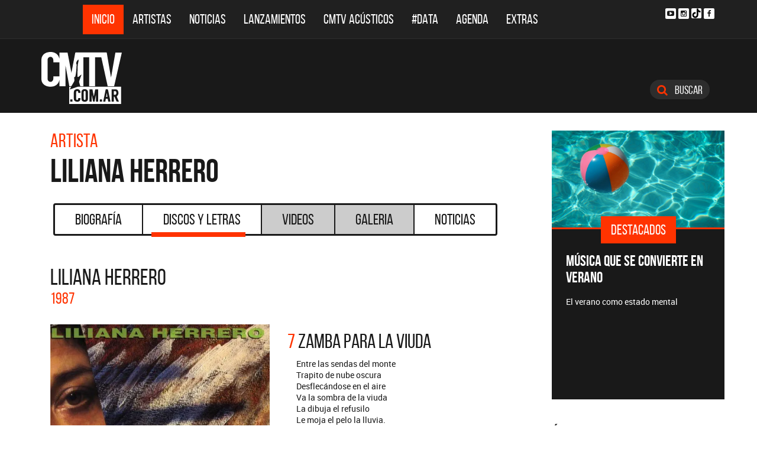

--- FILE ---
content_type: text/html; charset=ISO-8859-1
request_url: https://www.cmtv.com.ar/discos_letras/letra.php?bnid=1541&banda=Liliana_Herrero&DS_DS=6364&tmid=80631&tema=ZAMBA_PARA_LA_VIUDA
body_size: 68395
content:
<!DOCTYPE html>
<html lang="es">
<head>
  
<title>CMTV - Letra ZAMBA PARA LA VIUDA de Liliana Herrero</title>
<!--META DATA-->
<meta charset="ISO-8859-1">
<meta name="viewport" content="width=device-width, initial-scale=1, maximum-scale=5" />
<meta name="description" content='CMTV - Discografía actualizada de Liliana Herrero'>
<meta name="author" content="CMTV">
<meta name="web_author" content="CMTV">
<meta name="Robots" content="all">
<meta name="copyright" content="2015" />
<meta name="robots" content="index, follow, max-image-preview:large">
<meta name="revisit-after" content="20 days" />
<meta name="theme-color" content="#a1a1a1"/>
<meta property="fb:pages" content="466025356756539" />


<!-- Google tag (gtag.js) -->
<script async src="https://www.googletagmanager.com/gtag/js?id=G-NBX9V9F7E2"></script>
<script>
  window.dataLayer = window.dataLayer || [];
  function gtag(){dataLayer.push(arguments);}
  gtag('js', new Date());

  gtag('config', 'G-NBX9V9F7E2');
</script>
<!-- end google new -->


<!--OPEN GRAPH PROTOCOL-->
<meta property="og:title" content="CMTV - Letra ZAMBA PARA LA VIUDA de Liliana Herrero" />
<meta property="og:description" content='CMTV - Discografía actualizada de Liliana Herrero' />

<meta property="og:url" content="https://www.cmtv.com.ar/discos_letras/letra.php?bnid=1541&banda=Liliana_Herrero&DS_DS=6364&tmid=80631&tema=ZAMBA_PARA_LA_VIUDA" />
<meta property="og:locale" content="es_ES" />
<meta property="og:type" content="article" />
<meta property="og:site_name" content="CMTV" />
<meta property="og:image" content="https://www.cmtv.com.ar/tapas-cd/lilianaherrero.webp" />
<meta property="og:image:secure_url" content="https://www.cmtv.com.ar/tapas-cd/lilianaherrero.webp" />
<meta property="og:image:type" content="image/jpeg" />
<meta property="og:image:width" content="520" />
<meta property="og:image:height" content="445" />

<link rel="canonical" href="https://www.cmtv.com.ar/discos_letras/letra.php?bnid=1541&banda=Liliana_Herrero&DS_DS=6364&tmid=80631&tema=ZAMBA_PARA_LA_VIUDA" />




<!--FAVICON-->
<link rel="icon" type="image/png" href="/images/favicon.png">

<!-- CSS principal (crítico) -->
<link rel="stylesheet" href="/css/app.min.css?v=4.2">


<!-- Font Awesome (no crítico) -->
<link rel="preload" href="/bower_components/font-awesome/css/font-awesome.min.css?v=4" as="style"
      onload="this.onload=null;this.rel='stylesheet'">
<noscript><link rel="stylesheet" href="/bower_components/font-awesome/css/font-awesome.min.css?v=4"></noscript>

<!-- Preload fuentes (ok) -->
<link rel="preload" as="font" type="font/woff2" href="/fonts/bebasneue_regular-webfont.woff2" crossorigin>
<link rel="preload" as="font" type="font/woff2" href="/fonts/bebasneue_bold-webfont.woff2" crossorigin>

<link rel="preconnect" href="https://s.e-planning.net">
<link rel="preconnect" href="https://ads.e-planning.net">

<link rel="dns-prefetch" href="https://googleads.g.doubleclick.net">
<link rel="dns-prefetch" href="https://pagead2.googlesyndication.com">
</head>

<body>
<!-- E-planning_Ajax.php -->
<!-- discos_letras/letra.php -->	<!-- E-planning Ajax 24/03/2023 -->
	<script language="JavaScript" type="text/javascript">
	<!--
	var eplDoc = document, eplLL = false, eS1 = 'us.img.e-planning.net', eplArgs = { iIF:1,sV: schemeLocal() + "://ads.e-planning.net/" ,vV:"4",sI:"93c0",sec:"DiscosyLetras_Artistas",eIs:["DL1","DL4_letras300","DiscosyLetras_LetrasInferior"]};
	function eplCheckStart() {
		if (document.epl) {
			var e = document.epl;
			if (e.eplReady()) return true;
			e.eplInit(eplArgs);
			if (eplArgs.custom) {
				for (var s in eplArgs.custom) {
					e.setCustomAdShow(s, eplArgs.custom[s]);
				}
			}
			return e.eplReady();
		} else if (!eplLL) {
			var epl41Script = document.createElement('SCRIPT'); epl41Script.async = true;
			epl41Script.src = schemeLocal() + '://' + eS1 + '/layers/epl-41.js';
			document.head.appendChild(epl41Script);
			eplLL = true;
		}
		return false;
	}
	eplCheckStart();
	function eplSetAdM(eID,custF) {
		if (eplCheckStart()) {
			if (custF) { document.epl.setCustomAdShow(eID,eplArgs.custom[eID]); }
			document.epl.showSpace(eID);
		} else {
			setTimeout(eplSetAdM.bind(null, eID, custF), 250);
		}
	}
	function eplAD4M(eID,custF) {
		document.write('<div id="eplAdDiv'+eID+'"></div>');
		if (custF) {
		    if (!eplArgs.custom) { eplArgs.custom = {}; }
		    eplArgs.custom[eID] = custF;
		}
		eplSetAdM(eID, custF?true:false);
	}
	function schemeLocal() {
		protocol = document.location.protocol || window.top.location.protocol;
		if (protocol) {
			return protocol.indexOf('https') !== -1 ? 'https' : 'http';
		}
	}
	//-->
	</script>
	<!-- End E-planning Ajax 24/03/2023 -->
  <!--INICIO MENU DE NAVEGACIÃ"N-->
  <header class="navegacion ">
  <nav class="navbar navbar-default navegacion-principal">
    <div class="container">
      <div class="navbar-header">
        <button type="button" class="navbar-toggle collapsed" data-toggle="collapse" data-target="#bs-example-navbar-collapse-1" aria-expanded="false">
          <span class="sr-only">Toggle navigation</span>
          <span class="icon-bar"></span>
          <span class="icon-bar"></span>
          <span class="icon-bar"></span>
        </button>
	<a href="#" id="abrir-buscador-mobile" class="hidden-sm hidden-md hidden-lg fa fa-search btn-danger buscamobile"></a>
        <a class="navbar-brand hidden-xs hidden-sm" href="/" title="CMTV"><img src="/images/logo_cmtv.svg" height="35" width="55" alt="CMTV.com.ar"  style="margin-top: 10px;"/></a>
        <a class="navbar-mobile hidden-sm hidden-md hidden-lg" href="/" title="CMTV"><img src="/images/logo_cmtv.svg" height="55" width="55" alt="CMTV.com.ar"/><div id="topname" class="hidden">Liliana Herrero</div></a>
      </div>
      <div class="collapse navbar-collapse" id="bs-example-navbar-collapse-1">
        <ul class="nav navbar-nav">
           <li class="active"><a href="/" title="Inicio" class="link">Inicio</a></li>
          <li>
            <!--Desktop-->
            <a href="/biografia/" id="artistas-flotar" title="Artistas" class="link hidden-xs hidden-sm hidden-md">Artistas</a>
            <!--Mobile-->
            <a href="/biografia/" title="Artistas" class="link hidden-lg">Artistas</a>
          </li>
          <li>
            <!--Desktop-->
            <a href="/noticias/" id="noticias-flotar" title="Noticias" class="link hidden-xs hidden-sm hidden-md">Noticias</a>
            <!--Mobile-->
            <a href="/noticias/" title="Noticias" class="link hidden-lg">Noticias</a></li>
          <li><a href="/lanzamientos/" title="Lanzamientos" class="link">Lanzamientos</a></li>
          <li><a href="https://www.cmtv.com.ar/programacion/show.php?pid=9&programa=Acusticos" title="CMTV Acústicos" class="link">CMTV Acústicos</a></li>
                <li><a href="https://cmtv.com.ar/data/" title="#DATA" class="link">#DATA</a></li>
           <li><a href="/cartelera/" title="Agenda" class="link">Agenda</a></li>
          <li><a href="/programacion/" title="Programas" class="link">Extras</a></li>
        </ul>
        <div class="social visible-lg">
          <!-- <a href="http://www.facebook.com/cmelcanaldelamusicaoficial/"  target="_blank" title="Facebook" class="fa fa-facebook fa-background"></a> -->
          <a href="https://www.youtube.com/user/CMTVmusica/"  target="_blank" title="YouTube" class="fa fa-youtube-play fa-background"></a>
		  <a href="https://www.instagram.com/cmtvargentina/?hl=es"  target="_blank" title="Instagram" class="fa fa-instagram fa-background"></a>
          <a href="https://www.tiktok.com/@cmtv.com.ar"  target="_blank" title="Tik Tok" class="fa fa-tiktok fa-background icon-tiktok-negro"></a>
		  <a href="https://www.facebook.com/cmtvargentina/"  target="_blank" title="Facebook" class="fa fa-facebook fa-background"></a>
        </div>

        <div id="nueredes" class="text-center visible-xs" >
          Nuestras Redes: &nbsp;&nbsp; 
          <a href="https://www.facebook.com/cmtvargentina/"  target="_blank" class="btn btn-info btn-circle "><i class="fa fa-facebook"></i></a>
          <!--a href="https://twitter.com/cmtvargentina/"  target="_blank" class="btn btn-info btn-circle "><i class="fa fa-twitter"></i></a></a> -->
          <a href="https://www.youtube.com/user/CMTVmusica/"  target="_blank" class="btn btn-info btn-circle "><i class="fa fa-youtube-play"></i></a>
          <!--<a href="a" class="btn btn-info btn-circle "><i class="fa fa-2x fa-google-plus fa-background"></i></a> -->
          <a href="https://www.instagram.com/cmtvargentina/?hl=es"  target="_blank" class="btn btn-info btn-circle "><i class="fa fa-instagram fa-background"></i></a>
<a href="https://www.youtube.com/user/CMTVmusica/"  target="_blank" class="btn btn-info btn-circle "><i class="fa icon-tiktok-blanco" style="margin-right: 0px;"></i></a>


        </div>

      </div>
    </div>
    <div class="desvanecimiento" id="desvanecimiento-01"></div>
    <div class="desvanecimiento" id="desvanecimiento-02"></div>
   <!--INICIO CUADRO FLOTANTE-->
    <!--ARTISTAS-->
    <div class="flotante-artistas">
    </div>

    <div class="flotante">
    <!--NOTICIAS-->
    <div class="container flotante-noticias">

    </div>
  </div>
  <!--FIN CUADRO FLOTANTE-->
  </nav>

  
    <!--LOGO + PUBLICIDAD-->
    <div class="navegacion-marca">
      <div class="container">
        <div class="row">
          <!--LOGO-->
          <div class="col-lg-2" style="margin-top: 10px;">
            <a href="/" title="CMTV.com.ar"><img src="/images/logo_cmtv.svg" alt="CMTV.com.ar" width="136" height="88" class="logo img-responsive" /></a>
          </div>
          <!--PUBLICIDAD-->
          <div class="col-lg-8">
            <!--ESPACIO PUBLICIDAD-->
            <div class="publicidad">
<!-- e-planning CMTV _ DiscosyLetras_Artistas _ DL1 -->
<script type='text/javascript'>eplAD4M('DL1');</script>
<!-- End banner new -->
</div>
          </div>
          <div class="col-lg-2">
            <a id="abrir-buscador" class="btn btn-search hidden-xs" title="Abrir Buscador"><i class="fa fa-search"></i>
 Buscar</a>
          </div>
        </div>
      </div>
    </div>
    <!--BARRA DE BUSQUEDA-->
    <div class="navegacion-buscador" style="display:none">
      <div class="container">
        <div class="row">
          <div class="col-lg-12">
            <div class="contenedor">
              <div class="col-xs-2 col-sm-1 col-md-1 col-lg-1">
              	<div class="icono">
                    <img src="/images/icono_buscador.svg" alt="Buscador" width="21" height="21"/>
             	</div>
              </div>
              <div class="col-xs-4 col-sm-8 col-md-8 col-lg-9">
              	<div class="campo">
                    <input id="flotar-busqueda" type="text" placeholder="Busca tu artista favorito...">
              	</div>
              </div>
              <div class="col-xs-6 col-sm-3 col-md-3 col-lg-2">
              	<div class="busqueda">
                    <a class="btn btn-default" title="Buscar">Buscar</a>
              	</div>
              	<div class="cerrar" style='padding-right: 0px;'>
                    <a id="cerrar-buscador" href="#" title="Cerrar"><img src="/images/icono_cerrar.svg" alt="Cerrar" width="15" height="15"/></a>
              	</div>
              </div>
            </div>
          </div>
        </div>
      </div>
      <!--RESULTADOS DE BUSQUEDA-->
      <div class="flotante-busqueda" style='z-index:39;'>

      </div>
    </div>
  </header>
  <!--FIN MENU DE NAVEGACIÃ"N-->
 
  <!--INICIO POP-UP-->
  <div class="popup hidden-xs">
    <i class="fa fa-times fa-2x cerrar-popup"></i>
    <h6>Te gustan<br> nuestras noticias?</h6>
    <p>Suscribite a CMTV en las redes sociales<br> y mantenete informado!</p>
    <div class="fb-contenedor">
      <div class="fb-follow" data-href="https://www.facebook.com/cmelcanaldelamusicaoficial/" data-layout="button_count" data-show-faces="true"></div>
    </div>
    <div class="tw-contenedor">
      <a class="twitter-follow-button"
  href="https://twitter.com/cmtvargentina">
Follow @TwitterDev</a>
    </div>
    <div class="yt-contenedor">
      <div class="g-ytsubscribe" data-channel="CMTVmusica" data-layout="default" data-count="default"></div>
    </div>
  </div>
  <!--FIN POP-UP-->


<!--INICIO CUERPO-->
  <div class="container artista">
  <div class="row">
    <!--CONTENIDO PRINCIPAL-->
    <main class="col-md-9 discos">
 
      <!-- locate banner 1-->
     <div id="bn-cel-1" class='hidden-md hidden-lg' style="margin-left:-5px;text-align: center"></div>
      <br class='hidden-md hidden-lg'>
      <!-- end locate banner 1-->

      <!--INICIO TITULO Y MENU-->
      <header class="row">
        <div class="col-lg-12">
          <div class="col-md-8">
          <h3 class="tituloartista">Artista</h3>
          <h1 id="share_title" class="tituloartista">Liliana Herrero</h1>
          </div>
          <div class="col-md-4 social" style='display:none'>
            <i class="fa fa-share-alt"></i>
            <span class="hidden-md">Compartir</span>
            <a id="share-facebook" href="#" title="Compartir en Facebook">
              <i class="fa fa-facebook"></i>
              <span id="facebook-count" class="share_count">0</span>
            </a>
            <a id="share-twitter" href="#" title="Compartir en Twitter">
              <i class="fa fa-twitter"></i>
              <span id="twitter-count" class="share_count">0</span>
            </a>
          </div>
        </div>
        
	<!-- Botonera  desktop 3-->
<div class="hidden-xs">
  <div class="col-md-12">
    <!--TABS-->
    <div class="btn-group menu" role="group" aria-label="...">
      <!--TAB SELECCIONADA-->
      <!--USAR CLASE "DESACTIVADO" PARA DESHABILITAR VISUALMENTE-->
      <a href="../biografia/show.php?bnid=1541&banda=Liliana_Herrero" class="btn  DESACTIVADO" title="Biografía" id="aa_Biografia">Biografía<span></span></a>
      <a href="../discos_letras/show.php?bnid=1541&banda=Liliana_Herrero" class="btn DESACTIVADO" title="Discos y Letras" id="aa_Discos">Discos y Letras<span></span></a>
      <a href="../videos/show.php?bnid=1541&banda=Liliana_Herrero" class="btn DESACTIVADO" title="Videos" id="aa_Videos">Videos<span></span></a>
      <a href="../galeria/show.php?bnid=1541&banda=Liliana_Herrero" class="btn DESACTIVADO" title="Especiales" id="aa_Galeria">Galeria<span></span></a>
      <a href="../noticias/show.php?bnid=1541&banda=Liliana_Herrero" class="btn DESACTIVADO" title="Noticias" id="aa_Noticias">Noticias<span></span></a>
    </div>
  </div>
</div><!-- end desktop-->

<!-- Start nav cel new -->
<div class="celular hidden-md hidden-lg hidden-sm">
  <nav class="navbar navbar-default" role="navigation" style="z-index: 33;">
    <div class="navbar-header" style="    background-color: #f9f9f9;">
      <button type="button" class="navbar-toggle" data-toggle="collapse" data-target="#second-cel-nav">
        <span class="sr-only">Toggle navigation</span>
        <span class="icon-bar"></span>
        <span class="icon-bar"></span>
        <span class="icon-bar"></span>
      </button>
      <a class="second-cel-nav" href="#">Discos</a>
    </div>
    <div class="collapse navbar-collapse" id="second-cel-nav">
      <ul class="nav navbar-nav">
        <li><a href="../biografia/show.php?bnid=1541&banda=Liliana_Herrero" class="DESACTIVADO" id="ba_Biografia">Biografia</a></li>
        <li><a href="../discos_letras/show.php?bnid=1541&banda=Liliana_Herrero" class="DESACTIVADO" id="ba_Discos">Discos y Letras</a></li>
        <li><a href="../videos/show.php?bnid=1541&banda=Liliana_Herrero" class="DESACTIVADO" id="ba_Videos">Videos</a></li>
        <li><a href="../galeria/show.php?bnid=1541&banda=Liliana_Herrero" class="DESACTIVADO" id="ba_Galeria">Galeria</a></li>
        <li><a href="../noticias/show.php?bnid=1541&banda=Liliana_Herrero" class="DESACTIVADO" id="ba_Noticias">Noticias</a></li>
      </ul>
    </div>
  </nav>
</div>
<!-- End nav cel new -->


      </header>
      <!--FIN TITULO Y MENU-->
      <!--empiezan los interiores !!!!-->




      <!--INICIO DISCOS Y LETRAS-->
      <article class="col-lg-12">
        <div class="row">
          <div class="col-md-12">
            <header>
              <h2>LILIANA HERRERO</h2>
              <h6>1987</h6>
            </header>
          </div>
        </div>
        <div class="row">
          <div class="col-sm-6 col-md-6">
            <figure>
              <img src="https://www.cmtv.com.ar/tapas-cd/lilianaherrero.webp" alt="Liliana Herrero - LILIANA HERRERO" width="371" height="371" class="img-responsive"/>
              <!--LISTA TEMAS-->
              <ul class="temas">
                <li  ><a href="/discos_letras/letra.php?bnid=1541&banda=Liliana_Herrero&DS_DS=6364&tmid=80625&tema=DEBAJO_DEL_SAUCE_SOLO" title="DEBAJO DEL SAUCE SOLO"><span class="numero">01.</span>
                <span class="nombre">DEBAJO DEL SAUCE SOLO</span></a></li>
                <li class="sinletra"><span class="numero">02.</span> <span class="nombre">VIDALITA RIOJANA: DUEÑO NO TENGO</span></li>
                <li class="sinletra"><span class="numero">03.</span> <span class="nombre">LA MEDIA LUNA</span></li>
                <li class="sinletra"><span class="numero">04.</span> <span class="nombre">SOLO CANTO ESTA COPLA</span></li>
                <li  ><a href="/discos_letras/letra.php?bnid=1541&banda=Liliana_Herrero&DS_DS=6364&tmid=80629&tema=MI_PUEBLO_CHICO" title="MI PUEBLO CHICO"><span class="numero">05.</span>
                <span class="nombre">MI PUEBLO CHICO</span></a></li>
                <li  ><a href="/discos_letras/letra.php?bnid=1541&banda=Liliana_Herrero&DS_DS=6364&tmid=80630&tema=PARA_EL_CACHILO_DORMIDO" title="PARA EL CACHILO DORMIDO"><span class="numero">06.</span>
                <span class="nombre">PARA EL CACHILO DORMIDO</span></a></li>
                <li  class='seleccionado' ><a href="/discos_letras/letra.php?bnid=1541&banda=Liliana_Herrero&DS_DS=6364&tmid=80631&tema=ZAMBA_PARA_LA_VIUDA" title="ZAMBA PARA LA VIUDA"><span class="numero">07.</span>
                <span class="nombre">ZAMBA PARA LA VIUDA</span></a></li>
                <li  ><a href="/discos_letras/letra.php?bnid=1541&banda=Liliana_Herrero&DS_DS=6364&tmid=80632&tema=DONA_UBENZA" title="DOÑA UBENZA"><span class="numero">08.</span>
                <span class="nombre">DOÑA UBENZA</span></a></li>
                <li class="sinletra"><span class="numero">09.</span> <span class="nombre">SOLO LUZ</span></li>
                <li  ><a href="/discos_letras/letra.php?bnid=1541&banda=Liliana_Herrero&DS_DS=6364&tmid=80634&tema=CANTO_AL_RIO_URUGUAY" title="CANTO AL RIO URUGUAY"><span class="numero">10.</span>
                <span class="nombre">CANTO AL RIO URUGUAY</span></a></li>
            </ul>
            </figure>
          </div>
          <div class="col-sm-6 col-md-6">
            <header>
              <h4 class="letra"><span>7</span> ZAMBA PARA LA VIUDA</h4>
            </header>
            
            <p>
	    Entre las sendas del monte <br>Trapito de nube oscura <br>Desflecándose en el aire <br>Va la sombra de la viuda <br>La dibuja el refusilo <br>Le moja el pelo la lluvia. <br><br>Por su domador se apena <br>El de la voz corajuda <br>El que habiloso llenaba <br>De escozores su cintura <br>Pena por el rubio Soria <br>Difunto y sin sepultura. <br><br>Noche de las condenadas <br>Noche parda de las brujas <br>Desflecándose en el aire <br>Trapito de nube oscura <br>Anda en el monte llorando <br>Lágrimas de ánima y viuda. <br><br>Cuando la oración enciende <br>Los ojos a las lechuzas <br>Y el horco-molle se apaga <br>Al fondo se la laguna <br>Los gauchos ven en las sombras <br>Al fantasma de la viuda. <br><br>Tiemblan caballo y jinete <br>Cuando se enanca la viuda <br>Es pedigüeña de amores <br>Y si el hombre se le asusta <br>Le clava en medio del pecho <br>Mismo que garras las uñas.            </p>
          </div>
        </div>
      </article>



     <!--INICIO OTRS DISCOS-->
      <section class="otros">
        <div class="row">
        <div class="col-md-12">
          <div class="row">
           <a href="/discos_letras/show.php?bnid=1541&banda=Liliana_Herrero&DS_DS=22493&disco=MOJONES_(SIGNOS_Y_MEMORIAS_DE_LA_PATRIA)" title="MOJONES (SIGNOS Y MEMORIAS DE LA PATRIA)"><div class="col-xs-6 col-md-4">
                            <img
                class="img-fluid"
                src="https://www.cmtv.com.ar/tapas-cd/0480188001683036620.webp"
                srcset="
                  https://www.cmtv.com.ar/tapas_cd_227x227/0480188001683036620.webp 227w,
                  https://www.cmtv.com.ar/tapas-cd/0480188001683036620.webp 500w
                "
                sizes="(max-width: 768px) 50vw, 400px"
                alt="Liliana Herrero - MOJONES (SIGNOS Y MEMORIAS DE LA PATRIA)"
                width="227"
                height="227"
                loading="lazy"
                decoding="async"
              />



              <h3><span title="MOJONES (SIGNOS Y MEMORIAS DE LA PATRIA)">MOJONES (SIGNOS Y MEMORI...</span></h3>
              <h6>2023</h6>
            </div></a>
           <a href="/discos_letras/show.php?bnid=1541&banda=Liliana_Herrero&DS_DS=22128&disco=MARCANDO_EL_COMPAS:_TU_NOMBRE_Y_EL_MIO_-_SINGLE" title="MARCANDO EL COMPÁS: TU NOMBRE Y EL MÍO - SINGLE"><div class="col-xs-6 col-md-4">
                            <img
                class="img-fluid"
                src="https://www.cmtv.com.ar/tapas-cd/0531407001679498544.webp"
                srcset="
                  https://www.cmtv.com.ar/tapas_cd_227x227/0531407001679498544.webp 227w,
                  https://www.cmtv.com.ar/tapas-cd/0531407001679498544.webp 500w
                "
                sizes="(max-width: 768px) 50vw, 400px"
                alt="Liliana Herrero - MARCANDO EL COMPÁS: TU NOMBRE Y EL MÍO - SINGLE"
                width="227"
                height="227"
                loading="lazy"
                decoding="async"
              />



              <h3><span title="MARCANDO EL COMPÁS: TU NOMBRE Y EL MÍO - SINGLE">MARCANDO EL COMPÁS: TU N...</span></h3>
              <h6>2022</h6>
            </div></a>
           <a href="/discos_letras/show.php?bnid=1541&banda=Liliana_Herrero&DS_DS=17285&disco=CANCION_SOBRE_CANCION" title="CANCIÓN SOBRE CANCIÓN"><div class="col-xs-6 col-md-4">
                            <img
                class="img-fluid"
                src="https://www.cmtv.com.ar/tapas-cd/0235248001624401950.webp"
                srcset="
                  https://www.cmtv.com.ar/tapas_cd_227x227/0235248001624401950.webp 227w,
                  https://www.cmtv.com.ar/tapas-cd/0235248001624401950.webp 500w
                "
                sizes="(max-width: 768px) 50vw, 400px"
                alt="Liliana Herrero - CANCIÓN SOBRE CANCIÓN"
                width="227"
                height="227"
                loading="lazy"
                decoding="async"
              />



              <h3>CANCIÓN SOBRE CANCIÓN</h3>
              <h6>2019</h6>
            </div></a>
           <a href="/discos_letras/show.php?bnid=1541&banda=Liliana_Herrero&DS_DS=11052&disco=IMPOSIBLE_+_TRES_TANGOS_ERRANTES" title="IMPOSIBLE + TRES TANGOS ERRANTES"><div class="col-xs-6 col-md-4">
                            <img
                class="img-fluid"
                src="https://www.cmtv.com.ar/tapas-cd/lilianaherreroimposible.webp"
                srcset="
                  https://www.cmtv.com.ar/tapas_cd_227x227/lilianaherreroimposible.webp 227w,
                  https://www.cmtv.com.ar/tapas-cd/lilianaherreroimposible.webp 500w
                "
                sizes="(max-width: 768px) 50vw, 400px"
                alt="Liliana Herrero - IMPOSIBLE + TRES TANGOS ERRANTES"
                width="227"
                height="227"
                loading="lazy"
                decoding="async"
              />



              <h3><span title="IMPOSIBLE + TRES TANGOS ERRANTES">IMPOSIBLE + TRES TANGOS ...</span></h3>
              <h6>2016</h6>
            </div></a>
           <a href="/discos_letras/show.php?bnid=1541&banda=Liliana_Herrero&DS_DS=8146&disco=ESTE_TIEMPO" title="ESTE TIEMPO"><div class="col-xs-6 col-md-4">
                            <img
                class="img-fluid"
                src="https://www.cmtv.com.ar/tapas-cd/lilianaherreroestetiempo.webp"
                srcset="
                  https://www.cmtv.com.ar/tapas_cd_227x227/lilianaherreroestetiempo.webp 227w,
                  https://www.cmtv.com.ar/tapas-cd/lilianaherreroestetiempo.webp 500w
                "
                sizes="(max-width: 768px) 50vw, 400px"
                alt="Liliana Herrero - ESTE TIEMPO"
                width="227"
                height="227"
                loading="lazy"
                decoding="async"
              />



              <h3>ESTE TIEMPO</h3>
              <h6>2011</h6>
            </div></a>
           <a href="/discos_letras/show.php?bnid=1541&banda=Liliana_Herrero&DS_DS=9338&disco=EL_HILO_DE_UNA_VOZ_(DVD)" title="EL HILO DE UNA VOZ (DVD)"><div class="col-xs-6 col-md-4">
                            <img
                class="img-fluid"
                src="https://www.cmtv.com.ar/tapas-cd/lilianaherreroelhilo.webp"
                srcset="
                  https://www.cmtv.com.ar/tapas_cd_227x227/lilianaherreroelhilo.webp 227w,
                  https://www.cmtv.com.ar/tapas-cd/lilianaherreroelhilo.webp 500w
                "
                sizes="(max-width: 768px) 50vw, 400px"
                alt="Liliana Herrero - EL HILO DE UNA VOZ (DVD)"
                width="227"
                height="227"
                loading="lazy"
                decoding="async"
              />



              <h3>EL HILO DE UNA VOZ (DVD)</h3>
              <h6>2010</h6>
            </div></a>
           <a href="/discos_letras/show.php?bnid=1541&banda=Liliana_Herrero&DS_DS=6374&disco=IGUAL_A_MI_CORAZON" title="IGUAL A MI CORAZON"><div class="col-xs-6 col-md-4">
                            <img
                class="img-fluid"
                src="https://www.cmtv.com.ar/tapas-cd/lilianaigual.webp"
                srcset="
                  https://www.cmtv.com.ar/tapas_cd_227x227/lilianaigual.webp 227w,
                  https://www.cmtv.com.ar/tapas-cd/lilianaigual.webp 500w
                "
                sizes="(max-width: 768px) 50vw, 400px"
                alt="Liliana Herrero - IGUAL A MI CORAZON"
                width="227"
                height="227"
                loading="lazy"
                decoding="async"
              />



              <h3>IGUAL A MI CORAZON</h3>
              <h6>2008</h6>
            </div></a>
           <a href="/discos_letras/show.php?bnid=1541&banda=Liliana_Herrero&DS_DS=6375&disco=LITORAL_-_CD_PARANA" title="LITORAL - CD PARANA"><div class="col-xs-6 col-md-4">
                            <img
                class="img-fluid"
                src="https://www.cmtv.com.ar/tapas-cd/lilianalitoral.webp"
                srcset="
                  https://www.cmtv.com.ar/tapas_cd_227x227/lilianalitoral.webp 227w,
                  https://www.cmtv.com.ar/tapas-cd/lilianalitoral.webp 500w
                "
                sizes="(max-width: 768px) 50vw, 400px"
                alt="Liliana Herrero - LITORAL - CD PARANA"
                width="227"
                height="227"
                loading="lazy"
                decoding="async"
              />



              <h3>LITORAL - CD PARANA</h3>
              <h6>2005</h6>
            </div></a>
           <a href="/discos_letras/show.php?bnid=1541&banda=Liliana_Herrero&DS_DS=6373&disco=LITORAL_-_CD_URUGUAY" title="LITORAL - CD URUGUAY"><div class="col-xs-6 col-md-4">
                            <img
                class="img-fluid"
                src="https://www.cmtv.com.ar/tapas-cd/lilianalitoral.webp"
                srcset="
                  https://www.cmtv.com.ar/tapas_cd_227x227/lilianalitoral.webp 227w,
                  https://www.cmtv.com.ar/tapas-cd/lilianalitoral.webp 500w
                "
                sizes="(max-width: 768px) 50vw, 400px"
                alt="Liliana Herrero - LITORAL - CD URUGUAY"
                width="227"
                height="227"
                loading="lazy"
                decoding="async"
              />



              <h3>LITORAL - CD URUGUAY</h3>
              <h6>2005</h6>
            </div></a>
           <a href="/discos_letras/show.php?bnid=1541&banda=Liliana_Herrero&DS_DS=6372&disco=FALU_-_DAVALOS" title="FALU - DAVALOS"><div class="col-xs-6 col-md-4">
                            <img
                class="img-fluid"
                src="https://www.cmtv.com.ar/tapas-cd/lilianafalu.webp"
                srcset="
                  https://www.cmtv.com.ar/tapas_cd_227x227/lilianafalu.webp 227w,
                  https://www.cmtv.com.ar/tapas-cd/lilianafalu.webp 500w
                "
                sizes="(max-width: 768px) 50vw, 400px"
                alt="Liliana Herrero - FALU - DAVALOS"
                width="227"
                height="227"
                loading="lazy"
                decoding="async"
              />



              <h3>FALU - DAVALOS</h3>
              <h6>2004</h6>
            </div></a>
           <a href="/discos_letras/show.php?bnid=1541&banda=Liliana_Herrero&DS_DS=6371&disco=CONFESION_DEL_VIENTO" title="CONFESION DEL VIENTO"><div class="col-xs-6 col-md-4">
                            <img
                class="img-fluid"
                src="https://www.cmtv.com.ar/tapas-cd/lilianaconfesion.webp"
                srcset="
                  https://www.cmtv.com.ar/tapas_cd_227x227/lilianaconfesion.webp 227w,
                  https://www.cmtv.com.ar/tapas-cd/lilianaconfesion.webp 500w
                "
                sizes="(max-width: 768px) 50vw, 400px"
                alt="Liliana Herrero - CONFESION DEL VIENTO"
                width="227"
                height="227"
                loading="lazy"
                decoding="async"
              />



              <h3>CONFESION DEL VIENTO</h3>
              <h6>2003</h6>
            </div></a>
           <a href="/discos_letras/show.php?bnid=1541&banda=Liliana_Herrero&DS_DS=6370&disco=LEGUIZAMON_-_CASTILLA" title="LEGUIZAMON - CASTILLA"><div class="col-xs-6 col-md-4">
                            <img
                class="img-fluid"
                src="https://www.cmtv.com.ar/tapas-cd/lilianaleguizamon.webp"
                srcset="
                  https://www.cmtv.com.ar/tapas_cd_227x227/lilianaleguizamon.webp 227w,
                  https://www.cmtv.com.ar/tapas-cd/lilianaleguizamon.webp 500w
                "
                sizes="(max-width: 768px) 50vw, 400px"
                alt="Liliana Herrero - LEGUIZAMON - CASTILLA"
                width="227"
                height="227"
                loading="lazy"
                decoding="async"
              />



              <h3>LEGUIZAMON - CASTILLA</h3>
              <h6>2000</h6>
            </div></a>
           <a href="/discos_letras/show.php?bnid=1541&banda=Liliana_Herrero&DS_DS=6369&disco=RECUERDOS_DE_PROVINCIA" title="RECUERDOS DE PROVINCIA"><div class="col-xs-6 col-md-4">
                            <img
                class="img-fluid"
                src="https://www.cmtv.com.ar/tapas-cd/lilianarecuerdos.webp"
                srcset="
                  https://www.cmtv.com.ar/tapas_cd_227x227/lilianarecuerdos.webp 227w,
                  https://www.cmtv.com.ar/tapas-cd/lilianarecuerdos.webp 500w
                "
                sizes="(max-width: 768px) 50vw, 400px"
                alt="Liliana Herrero - RECUERDOS DE PROVINCIA"
                width="227"
                height="227"
                loading="lazy"
                decoding="async"
              />



              <h3>RECUERDOS DE PROVINCIA</h3>
              <h6>1999</h6>
            </div></a>
           <a href="/discos_letras/show.php?bnid=1541&banda=Liliana_Herrero&DS_DS=6368&disco=EL_TIEMPO_QUIZAS..." title="EL TIEMPO QUIZAS..."><div class="col-xs-6 col-md-4">
                            <img
                class="img-fluid"
                src="https://www.cmtv.com.ar/tapas-cd/lilianatiempo.webp"
                srcset="
                  https://www.cmtv.com.ar/tapas_cd_227x227/lilianatiempo.webp 227w,
                  https://www.cmtv.com.ar/tapas-cd/lilianatiempo.webp 500w
                "
                sizes="(max-width: 768px) 50vw, 400px"
                alt="Liliana Herrero - EL TIEMPO QUIZAS..."
                width="227"
                height="227"
                loading="lazy"
                decoding="async"
              />



              <h3>EL TIEMPO QUIZAS...</h3>
              <h6>1998</h6>
            </div></a>
           <a href="/discos_letras/show.php?bnid=1541&banda=Liliana_Herrero&DS_DS=6367&disco=EL_DIABLO_ME_ANDA_BUSCANDO" title="EL DIABLO ME ANDA BUSCANDO"><div class="col-xs-6 col-md-4">
                            <img
                class="img-fluid"
                src="https://www.cmtv.com.ar/tapas-cd/lilianadiablo.webp"
                srcset="
                  https://www.cmtv.com.ar/tapas_cd_227x227/lilianadiablo.webp 227w,
                  https://www.cmtv.com.ar/tapas-cd/lilianadiablo.webp 500w
                "
                sizes="(max-width: 768px) 50vw, 400px"
                alt="Liliana Herrero - EL DIABLO ME ANDA BUSCANDO"
                width="227"
                height="227"
                loading="lazy"
                decoding="async"
              />



              <h3>EL DIABLO ME ANDA BUSCANDO</h3>
              <h6>1997</h6>
            </div></a>
           <a href="/discos_letras/show.php?bnid=1541&banda=Liliana_Herrero&DS_DS=6366&disco=ISLA_DEL_TESORO" title="ISLA DEL TESORO"><div class="col-xs-6 col-md-4">
                            <img
                class="img-fluid"
                src="https://www.cmtv.com.ar/tapas-cd/lilianaisla.webp"
                srcset="
                  https://www.cmtv.com.ar/tapas_cd_227x227/lilianaisla.webp 227w,
                  https://www.cmtv.com.ar/tapas-cd/lilianaisla.webp 500w
                "
                sizes="(max-width: 768px) 50vw, 400px"
                alt="Liliana Herrero - ISLA DEL TESORO"
                width="227"
                height="227"
                loading="lazy"
                decoding="async"
              />



              <h3>ISLA DEL TESORO</h3>
              <h6>1994</h6>
            </div></a>
           <a href="/discos_letras/show.php?bnid=1541&banda=Liliana_Herrero&DS_DS=6365&disco=ESA_FULANITA" title="ESA FULANITA"><div class="col-xs-6 col-md-4">
                            <img
                class="img-fluid"
                src="https://www.cmtv.com.ar/tapas-cd/lilianafulanita.webp"
                srcset="
                  https://www.cmtv.com.ar/tapas_cd_227x227/lilianafulanita.webp 227w,
                  https://www.cmtv.com.ar/tapas-cd/lilianafulanita.webp 500w
                "
                sizes="(max-width: 768px) 50vw, 400px"
                alt="Liliana Herrero - ESA FULANITA"
                width="227"
                height="227"
                loading="lazy"
                decoding="async"
              />



              <h3>ESA FULANITA</h3>
              <h6>1989</h6>
            </div></a>
           <a href="/discos_letras/show.php?bnid=1541&banda=Liliana_Herrero&DS_DS=6364&disco=LILIANA_HERRERO" title="LILIANA HERRERO"><div class="col-xs-6 col-md-4">
                            <img
                class="img-fluid"
                src="https://www.cmtv.com.ar/tapas-cd/lilianaherrero.webp"
                srcset="
                  https://www.cmtv.com.ar/tapas_cd_227x227/lilianaherrero.webp 227w,
                  https://www.cmtv.com.ar/tapas-cd/lilianaherrero.webp 500w
                "
                sizes="(max-width: 768px) 50vw, 400px"
                alt="Liliana Herrero - LILIANA HERRERO"
                width="227"
                height="227"
                loading="lazy"
                decoding="async"
              />



              <h3>LILIANA HERRERO</h3>
              <h6>1987</h6>
            </div></a>
         </div>
        </div>
        </div>
      </section>
      <!--FIN OTROS DISCOS-->

<style>
.side .publicidad {
height: auto !important;
}


/* Extra small devices (phones, 600px and down) */
@media only screen and (max-width: 600px) {
.otros h3{
  font-size: 7vw !important;
  min-height: 64px !important;

}
.otros h6{
  font-size: 29px !important;
}

}


</style>

      <!--FIN DISCOS Y LETRAS-->
    </main>
    <!--COLUMNA LATERAL-->
    <aside class="col-md-3 side hidden-xs hidden-sm">
      
     <!--NOTICIA DESTACADA-->
     
<style>
.inicio .noticias-destacadas article {
    height: 455px !important;
}
</style>

 <!--NOTICIA DESTACADA-->
      <div class="side-destacadas">
      <ul class="bxslider-destacadas">

        <li class="inicio">
        <section class="noticias-destacadas"><header class="hidden"><h4>Noticias Destacadas</h4></header>
          <article>
            <a href="https://www.cmtv.com.ar/noticias/noticia_completa.php?bnid=3460&nid=34575&artista=CMTV_Destacados&titulo=El_verano_como_estado_mental" title="Música que se convierte en verano" class="link-img"><img src="/imagenes_home/vp1.webp" alt="Música que se convierte en verano" width="293" height="163" class=" img-responsive"/></a>
            <header>
              <div class="cartel">
                <h4 class="cartel">Destacados</h4>
              </div>
              <a href="https://www.cmtv.com.ar/noticias/noticia_completa.php?bnid=3460&nid=34575&artista=CMTV_Destacados&titulo=El_verano_como_estado_mental" title="Música que se convierte en verano"><h3>Música que se convierte en verano</h3></a>
            </header>
            <p>El verano como estado mental</p>
          <div class="espacio"></div>
          </article>
        </section>
        </li>
        <li class="inicio">
        <section class="noticias-destacadas"><header class="hidden"><h4>Noticias Destacadas</h4></header>
          <article>
            <a href="https://www.cmtv.com.ar/noticias/noticia_completa.php?bnid=276&nid=34320&artista=Soda_Stereo&titulo=Soda_Stereo_se_presenta_en_vivo:_consegui_tus_entradas" title="Soda Stereo se presenta en vivo en 2026" class="link-img"><img src="/imagenes_home/vp2.webp" alt="Soda Stereo se presenta en vivo en 2026" width="293" height="163" class=" img-responsive"/></a>
            <header>
              <div class="cartel">
                <h4 class="cartel">Destacados</h4>
              </div>
              <a href="https://www.cmtv.com.ar/noticias/noticia_completa.php?bnid=276&nid=34320&artista=Soda_Stereo&titulo=Soda_Stereo_se_presenta_en_vivo:_consegui_tus_entradas" title="Soda Stereo se presenta en vivo en 2026"><h3>Soda Stereo se presenta en vivo en 2026</h3></a>
            </header>
            <p>Vuelve Soda Stereo</p>
          <div class="espacio"></div>
          </article>
        </section>
        </li>
        <li class="inicio">
        <section class="noticias-destacadas"><header class="hidden"><h4>Noticias Destacadas</h4></header>
          <article>
            <a href="https://www.cmtv.com.ar/lanzamientos/" title="Singles y Discos destacados" class="link-img"><img src="/imagenes_home/vp3.webp" alt="Singles y Discos destacados" width="293" height="163" class=" img-responsive"/></a>
            <header>
              <div class="cartel">
                <h4 class="cartel">Destacados</h4>
              </div>
              <a href="https://www.cmtv.com.ar/lanzamientos/" title="Singles y Discos destacados"><h3>Singles y Discos destacados</h3></a>
            </header>
            <p>Lanzamientos CMTV</p>
          <div class="espacio"></div>
          </article>
        </section>
        </li>
        <li class="inicio">
        <section class="noticias-destacadas"><header class="hidden"><h4>Noticias Destacadas</h4></header>
          <article>
            <a href="https://www.cmtv.com.ar/programacion/show.php?pid=9&programa=Acusticos" title="CMTV Acústico: Todas las temporadas" class="link-img"><img src="/imagenes_home/vp4.webp" alt="CMTV Acústico: Todas las temporadas" width="293" height="163" class=" img-responsive"/></a>
            <header>
              <div class="cartel">
                <h4 class="cartel">Destacados</h4>
              </div>
              <a href="https://www.cmtv.com.ar/programacion/show.php?pid=9&programa=Acusticos" title="CMTV Acústico: Todas las temporadas"><h3>CMTV Acústico: Todas las temporadas</h3></a>
            </header>
            <p>Acústicos exclusivos</p>
          <div class="espacio"></div>
          </article>
        </section>
        </li>
        <li class="inicio">
        <section class="noticias-destacadas"><header class="hidden"><h4>Noticias Destacadas</h4></header>
          <article>
            <a href="https://cmtv.com.ar/data/" title="#DATA: Tutoriales de música" class="link-img"><img src="/imagenes_home/vp5.webp" alt="#DATA: Tutoriales de música" width="293" height="163" class=" img-responsive"/></a>
            <header>
              <div class="cartel">
                <h4 class="cartel">Destacados</h4>
              </div>
              <a href="https://cmtv.com.ar/data/" title="#DATA: Tutoriales de música"><h3>#DATA: Tutoriales de música</h3></a>
            </header>
            <p></p>
          <div class="espacio"></div>
          </article>
        </section>
        </li>
        <li class="inicio">
        <section class="noticias-destacadas"><header class="hidden"><h4>Noticias Destacadas</h4></header>
          <article>
            <a href="https://www.cmtv.com.ar/programacion/show.php?pid=9&programa=Acusticos" title="CMTV Acústicos" class="link-img"><img src="/imagenes_home/vp6.webp" alt="CMTV Acústicos" width="293" height="163" class=" img-responsive"/></a>
            <header>
              <div class="cartel">
                <h4 class="cartel">Destacados</h4>
              </div>
              <a href="https://www.cmtv.com.ar/programacion/show.php?pid=9&programa=Acusticos" title="CMTV Acústicos"><h3>CMTV Acústicos</h3></a>
            </header>
            <p>La colección completa de los CMTV Acústicos. Todos los meses se suman nuevos artistas.</p>
          <div class="espacio"></div>
          </article>
        </section>
        </li>
      </ul>
      </div>
<!--end NOTICIA DESTACADA-->
     <!-- end NOTICIA DESTACADA-->
 
      <!--PUBLICIDAD-->
      <div class="publicidad" id="bn-show-1">
        
<!-- e-planning CMTV _ DiscosyLetras_Artistas _ DL4_letras300 -->
<script type='text/javascript'>eplAD4M('DL4_letras300');</script>
<!-- End banner new -->
      </div>
      
     <!--ULTIMAS NOTICIAS-->
     <!--ULTIMAS NOTICIAS-->
<section class="side-noticias">
  <div class="row">
    <header class="col-md-12"><h6>Últimas Noticias</h6></header>
    <div class="col-md-12 col-xs-4 item">
      <div class="contenedor">
        <figure>
          <a href="https://www.cmtv.com.ar/noticias/noticia_completa.php?bnid=321&nid=34595&artista=No_Te_Va_Gustar&titulo=Nuevo_disco_de_No_Te_Va_Gustar" title="Nuevo disco de No Te Va Gustar"><img data-original="//www.cmtv.com.ar/imagenes_noticias_150x128/0716972001768544630.webp?Nuevo_disco_de_No_Te_Va_Gustar" alt="No Te Va Gustar - Nuevo disco de No Te Va Gustar" width="124" height="106" class="show_img img-responsive"/></a>
        </figure>
        <header class="notibarrast">
          <span>16-ene-2026</span>
          <h5><a href="https://www.cmtv.com.ar/noticias/noticia_completa.php?bnid=321&nid=34595&artista=No_Te_Va_Gustar&titulo=Nuevo_disco_de_No_Te_Va_Gustar" title="Nuevo disco de No Te Va Gustar">Nuevo disco de No Te Va Gustar</a></h5>
        </header>
      </div>
    </div>
    <div class="col-md-12 col-xs-4 item">
      <div class="contenedor">
        <figure>
          <a href="https://www.cmtv.com.ar/noticias/noticia_completa.php?bnid=2610&nid=34594&artista=Bizarrap_(BZRP)&titulo=Bizarrap_y_Gorillaz_lanzaron_“Orange_county”" title="Bizarrap y Gorillaz lanzaron “Orange county”"><img data-original="//www.cmtv.com.ar/imagenes_noticias_150x128/0266460001768537772.webp?Bizarrap_y_Gorillaz_lanzaron_“Orange_county”" alt="Bizarrap (BZRP) - Bizarrap y Gorillaz lanzaron “Orange county”" width="124" height="106" class="show_img img-responsive"/></a>
        </figure>
        <header class="notibarrast">
          <span>16-ene-2026</span>
          <h5><a href="https://www.cmtv.com.ar/noticias/noticia_completa.php?bnid=2610&nid=34594&artista=Bizarrap_(BZRP)&titulo=Bizarrap_y_Gorillaz_lanzaron_“Orange_county”" title="Bizarrap y Gorillaz lanzaron “Orange county”">Bizarrap y Gorillaz lanzaron “Orange county”</a></h5>
        </header>
      </div>
    </div>
    <div class="col-md-12 col-xs-4 item">
      <div class="contenedor">
        <figure>
          <a href="https://www.cmtv.com.ar/noticias/noticia_completa.php?bnid=31&nid=34593&artista=Bandana&titulo=BANDANA_celebra_25_anos_con_dos_noches_en_el_Gran_Rex" title="BANDANA celebra 25 años con dos noches en el Gran Rex"><img data-original="//www.cmtv.com.ar/imagenes_noticias_150x128/0980634001768497519.jpg?BANDANA_celebra_25_anos_con_dos_noches_en_el_Gran_Rex" alt="Bandana - BANDANA celebra 25 años con dos noches en el Gran Rex" width="124" height="106" class="show_img img-responsive"/></a>
        </figure>
        <header class="notibarrast">
          <span>15-ene-2026</span>
          <h5><a href="https://www.cmtv.com.ar/noticias/noticia_completa.php?bnid=31&nid=34593&artista=Bandana&titulo=BANDANA_celebra_25_anos_con_dos_noches_en_el_Gran_Rex" title="BANDANA celebra 25 años con dos noches en el Gran Rex">BANDANA celebra 25 años con dos noches en el Gran Rex</a></h5>
        </header>
      </div>
    </div>
    <div class="col-md-12 col-xs-4 item">
      <div class="contenedor">
        <figure>
          <a href="https://www.cmtv.com.ar/noticias/noticia_completa.php?bnid=3302&nid=34592&artista=SOFY_(S0FY)&titulo=Entrevista_a_s0fy_tras_el_estreno_de_%26quot;Queen%26quot;" title="Entrevista a s0fy tras el estreno de &quot;Queen&quot;"><img data-original="//www.cmtv.com.ar/imagenes_noticias_150x128/0253724001768498257.webp?Entrevista_a_s0fy_tras_el_estreno_de_%26quot;Queen%26quot;" alt="SOFY (S0FY) - Entrevista a s0fy tras el estreno de &quot;Queen&quot;" width="124" height="106" class="show_img img-responsive"/></a>
        </figure>
        <header class="notibarrast">
          <span>15-ene-2026</span>
          <h5><a href="https://www.cmtv.com.ar/noticias/noticia_completa.php?bnid=3302&nid=34592&artista=SOFY_(S0FY)&titulo=Entrevista_a_s0fy_tras_el_estreno_de_%26quot;Queen%26quot;" title="Entrevista a s0fy tras el estreno de &quot;Queen&quot;">Entrevista a s0fy tras el estreno de &quot;Queen&quot;</a></h5>
        </header>
      </div>
    </div>
    <div class="col-md-12 col-xs-4 item">
      <div class="contenedor">
        <figure>
          <a href="https://www.cmtv.com.ar/noticias/noticia_completa.php?bnid=228&nid=34591&artista=Fito_Paez&titulo=Fito_Paez_suma_tercera_noche_en_Buenos_Aires" title="Fito Páez suma tercera noche en Buenos Aires"><img data-original="//www.cmtv.com.ar/imagenes_noticias_150x128/0281765001768406653.jpg?Fito_Paez_suma_tercera_noche_en_Buenos_Aires" alt="Fito Paez - Fito Páez suma tercera noche en Buenos Aires" width="124" height="106" class="show_img img-responsive"/></a>
        </figure>
        <header class="notibarrast">
          <span>14-ene-2026</span>
          <h5><a href="https://www.cmtv.com.ar/noticias/noticia_completa.php?bnid=228&nid=34591&artista=Fito_Paez&titulo=Fito_Paez_suma_tercera_noche_en_Buenos_Aires" title="Fito Páez suma tercera noche en Buenos Aires">Fito Páez suma tercera noche en Buenos Aires</a></h5>
        </header>
      </div>
    </div>
    <div class="col-md-12 col-xs-4 item">
      <div class="contenedor">
        <figure>
          <a href="https://www.cmtv.com.ar/noticias/noticia_completa.php?bnid=3079&nid=34589&artista=Fernando_Ruiz_Diaz&titulo=Fernando_Ruiz_Diaz_cierra_su_trilogia_musical_con_un_nuevo_album" title="Fernando Ruíz Díaz cierra su trilogía musical con un nuevo álbum"><img data-original="//www.cmtv.com.ar/imagenes_noticias_150x128/0769994001768358010.webp?Fernando_Ruiz_Diaz_cierra_su_trilogia_musical_con_un_nuevo_album" alt="Fernando Ruiz Díaz - Fernando Ruíz Díaz cierra su trilogía musical con un nuevo álbum" width="124" height="106" class="show_img img-responsive"/></a>
        </figure>
        <header class="notibarrast">
          <span>13-ene-2026</span>
          <h5><a href="https://www.cmtv.com.ar/noticias/noticia_completa.php?bnid=3079&nid=34589&artista=Fernando_Ruiz_Diaz&titulo=Fernando_Ruiz_Diaz_cierra_su_trilogia_musical_con_un_nuevo_album" title="Fernando Ruíz Díaz cierra su trilogía musical con un nuevo álbum">Fernando Ruíz Díaz cierra su trilogía musical con un nuevo álbum</a></h5>
        </header>
      </div>
    </div>
  </div>
</section> 

<style>
.notibarrast h5 a {  color:#000000;}
.notibarrast h5 a:hover { color:#ff3300;}
</style>
     <!-- end ULTIMAS NOTICIAS-->

      <!--PUBLICIDAD-->
      <div class="publicidad" id="bn-show-2">
                <script async src="//pagead2.googlesyndication.com/pagead/js/adsbygoogle.js"></script>
        <!-- 300 x 250 Google Adsence -->
        <ins class="adsbygoogle"
             style="display:inline-block;width:300px;height:250px"
             data-ad-client="ca-pub-7025678077861346"
             data-ad-slot="6563397144"></ins>
        <script>
        (adsbygoogle = window.adsbygoogle || []).push({});
        </script>
      </div>
      
      <!--LANZAMIENTOS-->
      
      <!--LANZAMIENTOS-->
      <section class="side-lanzamientos">
        <header>
          <h6>Lanzamientos</h6>
        </header>
        <div class="fondo"></div>
        <ul class="bxslider-lanzamiento-individual">


          <li>
            <a href="/discos_letras/show.php?bnid=2598&banda=Rodrigo_Tapari&DS_DS=27019&disco=DIME_QUIEN_-_SINGLE" title="DIME QUIÉN - SINGLE"><figure>
              <img data-original="//www.cmtv.com.ar/tapas_cd_227x227/0502531001768268156.webp" alt="Rodrigo Tapari - DIME QUIÉN - SINGLE"  width="240" height="240" class="show_img img-responsive"/>
            </figure>
            <div class="cuerpo">
              <h5>Rodrigo Tapari</h5>
              <p>DIME QUIÉN - SINGLE</p>
            </div></a>
          </li>

          <li>
            <a href="/discos_letras/show.php?bnid=236&banda=Luciano_Pereyra&DS_DS=27015&disco=UNA_Y_OTRA_VEZ_-_SINGLE" title="UNA Y OTRA VEZ - SINGLE"><figure>
              <img data-original="//www.cmtv.com.ar/tapas_cd_227x227/0156437001767930528.webp" alt="Luciano Pereyra - UNA Y OTRA VEZ - SINGLE"  width="240" height="240" class="show_img img-responsive"/>
            </figure>
            <div class="cuerpo">
              <h5>Luciano Pereyra</h5>
              <p>UNA Y OTRA VEZ - SINGLE</p>
            </div></a>
          </li>

          <li>
            <a href="/discos_letras/show.php?bnid=241&banda=Abel_Pintos&DS_DS=27017&disco=ESPERANDO_POR_TI_-_SINGLE" title="ESPERANDO POR TI - SINGLE"><figure>
              <img data-original="//www.cmtv.com.ar/tapas_cd_227x227/0069613001767935171.webp" alt="Abel Pintos - ESPERANDO POR TI - SINGLE"  width="240" height="240" class="show_img img-responsive"/>
            </figure>
            <div class="cuerpo">
              <h5>Abel Pintos</h5>
              <p>ESPERANDO POR TI - SINGLE</p>
            </div></a>
          </li>

          <li>
            <a href="/discos_letras/show.php?bnid=280&banda=Mercedes_Sosa&DS_DS=27048&disco=SUIZA_1980_(REMASTERING_2025)" title="SUIZA 1980 (REMASTERING 2025)"><figure>
              <img data-original="//www.cmtv.com.ar/tapas_cd_227x227/0588274001768317896.webp" alt="Mercedes Sosa - SUIZA 1980 (REMASTERING 2025)"  width="240" height="240" class="show_img img-responsive"/>
            </figure>
            <div class="cuerpo">
              <h5>Mercedes Sosa</h5>
              <p>SUIZA 1980 (REMASTERING 2025)</p>
            </div></a>
          </li>

          <li>
            <a href="/discos_letras/show.php?bnid=83&banda=Dante_Spinetta&DS_DS=27011&disco=EL_RESET_-_SINGLE" title="EL RESET - SINGLE"><figure>
              <img data-original="//www.cmtv.com.ar/tapas_cd_227x227/0347565001767636043.webp" alt="Dante Spinetta - EL RESET - SINGLE"  width="240" height="240" class="show_img img-responsive"/>
            </figure>
            <div class="cuerpo">
              <h5>Dante Spinetta</h5>
              <p>EL RESET - SINGLE</p>
            </div></a>
          </li>
        </ul>
      </section>
      
      <!--end LANZAMIENTOS-->

      <!--uLTIMOS BUSCADOS-->
      
 <!--ULTIMOS BUSCADOS-->
      <section class="side-buscados">
        <div class="row">
        <div class="col-lg-12 titulo">
          <img src="/images/ultimos-buscados-side.png" alt="Ã.ltimos Buscados" width="249" height="71" class="img-responsive" />
        </div></div>

        <div class="colg-lg-12">
          <a href="/biografia/show.php?bnid=148&banda=Jean_Carlos" title="Jean Carlos">
          <div class="item">
            <figure>
              <img data-original="//www.cmtv.com.ar/imagenes_artistas_68x58/148.webp" width="68" height="68" class="img-responsive img-circle show_img" alt="Jean Carlos"/>
            </figure>
            <div class="info">
              <h6>Jean Carlos</h6>
              <span>Discografía</span>
            </div>
          </div>
          </a>
        </div>
        <div class="colg-lg-12">
          <a href="/biografia/show.php?bnid=153&banda=Kapanga" title="Kapanga">
          <div class="item">
            <figure>
              <img data-original="//www.cmtv.com.ar/imagenes_artistas_68x58/153.webp" width="68" height="68" class="img-responsive img-circle show_img" alt="Kapanga"/>
            </figure>
            <div class="info">
              <h6>Kapanga</h6>
              <span>Discografía</span>
            </div>
          </div>
          </a>
        </div>
        <div class="colg-lg-12">
          <a href="/biografia/show.php?bnid=321&banda=No_Te_Va_Gustar" title="No Te Va Gustar">
          <div class="item">
            <figure>
              <img data-original="//www.cmtv.com.ar/imagenes_artistas_68x58/321.webp" width="68" height="68" class="img-responsive img-circle show_img" alt="No Te Va Gustar"/>
            </figure>
            <div class="info">
              <h6>No Te Va Gustar</h6>
              <span>Discografía</span>
            </div>
          </div>
          </a>
        </div>
        <div class="colg-lg-12">
          <a href="/biografia/show.php?bnid=2334&banda=Los_Manseros_Santiaguenos" title="Los Manseros Santiagueños">
          <div class="item">
            <figure>
              <img data-original="//www.cmtv.com.ar/imagenes_artistas_68x58/2334.webp" width="68" height="68" class="img-responsive img-circle show_img" alt="Los Manseros Santiagueños"/>
            </figure>
            <div class="info">
              <h6>Los Manseros Santiagueños</h6>
              <span>Discografía</span>
            </div>
          </div>
          </a>
        </div>
        <div class="alfabeto">
          <div class="row">
            <div class="col-lg-12">
              <h6>De la <span>A</span> a la <span>Z</span></h6>
            </div>
            <div class="col-lg-12">
              <select name="Letras" onchange="location = '/biografia/index.php?letra='+this.options[this.selectedIndex].value;">
                <option value="" disabled selected>BUSCAR POR LETRA</option>
                <option value="A">Letra A</option>
                <option value="B">Letra B</option>
                <option value="C">Letra C</option>
                <option value="D">Letra D</option>
                <option value="E">Letra E</option>
                <option value="F">Letra F</option>
                <option value="G">Letra G</option>
                <option value="H">Letra H</option>
                <option value="I">Letra I</option>
                <option value="J">Letra J</option>
                <option value="K">Letra K</option>
                <option value="L">Letra L</option>
                <option value="M">Letra M</option>
                <option value="N">Letra N</option>
                <option value="O">Letra O</option>
                <option value="P">Letra P</option>
                <option value="Q">Letra Q</option>
                <option value="R">Letra R</option>
                <option value="S">Letra S</option>
                <option value="T">Letra T</option>
                <option value="U">Letra U</option>
                <option value="V">Letra V</option>
                <option value="W">Letra W</option>
                <option value="X">Letra X</option>
                <option value="Y">Letra Y</option>
                <option value="Z">Letra Z</option>
              </select>
            </div>
          </div>
        </div>
      </section>
      <!-- end uLTIMOS BUSCADOS-->
    </aside>
  </div>
  </div>

      <!-- locate banner 2-->
      <div id="bn-cel-2" class='hidden-md hidden-lg'  style="margin-left:-20px; text-align: center;height: 255px !important"></div>
      <br class='hidden-md hidden-lg'>
      <!-- end locate banner 1-->


  <!--FIN CUERPO-->
<style type="text/css">
  .bx-pager-link{display: none!important;}
</style>

<!-- banner flotante nuevo 01-04-2023 -->
<!-- end banner flotante nuevo 01-04-2023 -->

  <!--INICIO FOOTER-->
  <footer class="footer  ">
    <!--MENU-->
    <div class="footer-menu">
      <div class="container">
        <div class="row">
          <div class="col-sm-3 col-sm-offset-1 col-xs-6" id="ft-cm">
            <h4>CMTV.com.ar</h4>
            <i class="divisor"></i>
            <ul>
              <li><a href="/" title="Inicio">Inicio</a></li>
              <li><a href="/biografia/" title="Artistas-Bandas">Artistas-Bandas</a></li>
              <li><a href="/noticias/" title="Noticias">Noticias</a></li>
              <li><a href="/lanzamientos/" title="Lanzamientos">Lanzamientos</a></li>
              <li><a href="/cartelera/" title="Agenda">Agenda</a></li>
              <li><a href="/programacion/" title="Programas">Extras</a></li>
            </ul>
          </div>
          <div class="col-sm-3 hidden-xs" id="ft-programas">
            <h4>Extras</h4>
            <i class="divisor"></i>
            <ul>
     	      <li><a href="/data/" title="# DATA"># DATA</a></li>
              <li><a href="/programacion/show.php?pid=9&programa=Acusticos" title="Acústicos">Acusticos</a></li>
              <li><a href="/frases/" title="Frases de canciones">Frases de canciones</a></li>
              <li><a href="/programacion/show.php?pid=102&programa=Erase_una_vez" title="Érase una vez">Erase una vez</a></li>
            </ul>
          </div>
          <div class="col-sm-3 col-xs-6" id="ft-contactate">
            <h4>Conectate</h4>
            <i class="divisor"></i>
            <ul>
              <li><a href="https://www.youtube.com/user/CMTVmusica/" target="_blank" title="YouTube"><i class="fa fa-youtube-play"></i>YouTube</a></li>
			  <li><a href="https://www.instagram.com/cmtvargentina/?hl=es" target="_blank" title="Instagram"><i class="fa fa-instagram"></i>Instagram</a></li>
			  <li><a href="https://www.facebook.com/cmtvargentina/" target="_blank" title="Facebook"><i class="fa fa-facebook"></i>Facebook</a></li>
			  <li><a href="https://www.tiktok.com/@cmtv.com.ar" target="_blank" title="Tik Tok"><i class="icon-tiktok-blanco"></i>Tik Tok</a></li>
              <li class='hidden-md hidden-lg'><a href="/legal/quienes_somos.php" title="Contacto"><i class="fa fa-envelope"></i>Quienes somos</a></li>
              <li class='hidden-md hidden-lg'><a href="/legal/contacto.php" title="Contacto"><i class="fa fa-star"></i>Contacto</a></li>
            </ul>
          </div>
          <div class="col-sm-2 hidden-xs"  id="ft-nosotros">
            <h4>Nosotros</h4>
            <i class="divisor"></i>
            <ul>
              <li><a href="/legal/quienes_somos.php" title="Quiénes Somos">Qui&eacute;nes Somos</a></li>
              <li><a href="/legal/contacto.php" title="Contacto">Contacto</a></li>
            </ul>
          </div>
        </div>
        <div class="row sponsor sponsorxs">
          <div class="col-lg-12 text-center">
            <a href="https://www.towebs.com/" title="towebs Hosting" target="_blank">
              <img data-original="/images/towebs.webp" alt="towebs Hosting" class="show_img" width="112" height="42"/>            </a>
            <a href="https://www.buenosaires.gob.ar/cultura" title="BA Buenos Aires Ciudad" target="_blank">
              <img data-original="/images/bacultura30.webp" alt="BA Buenos Aires Ciudad" class="show_img" width="200" height="85"/>            </a>
            <a href="https://inamu.musica.ar/" title="INAMU"  target="_blank"></a>
            <a href="https://www.e-planning.net/es/" title="e-planning" target="_blank">
              <img data-original="/images/eplanning.webp" alt="e-planning" class="show_img" width="156" height="42"/>            </a><br>
            <br>
        </div>
        </div>  
      </div>
    </div>
    <!--LEGAL-->
    <div class="footer-derechos">
      <div class="container">
        <span>&reg; 2026 - www.cmtv.com.ar. Todos los derechos reservados.
         <a href="/legal/terminosycondiciones.php" title="Terminos y Condiciones">T&eacute;rminos y condiciones</a>  |
         <a href="/legal/politicasdeuso.php" title="PolÃ­ticas de uso">Pol&iacute;ticas de uso</a><br>
        </span>
        <div class="disenonetar">
          <a href="https://www.diseño.net.ar/" target="_blank">
            <img src="/images/diseno-web/agencia-diseno-web-1-1.png" alt="Logo Diseño.net.ar"> Agencia de diseño Web, Identidad Visual y Desarrollo a medida.<br>
          </a>
        </div>
      </div>
    </div>
  </footer>
  <!--FIN FOOTER-->

<style>
.disenonetar{ text-align: center; margin-top: 8px; }
.disenonetar a{ color: #7c7c7c; font-size: 13px; filter: grayscale(100%); text-decoration: none}
.disenonetar a:hover{ color: #a7a7a7; filter: grayscale(0%);}
.disenonetar img{ width: 42px; vertical-align: bottom; margin-right: 4px; margin-bottom: 4px; }

.icon-tiktok-negro {
  display: inline-block;
    width: 17px !important;
    height: 17px !important;

  background-image: url('/images/tiktok.svg'); /* Asegúrate de que la ruta sea correcta */
  background-size: contain;
  background-repeat: no-repeat;
  background-position: center;
}


.icon-tiktok-blanco {
  display: inline-block;
    width: 17px;
    height: 17px;
    margin-right: 12px;
  background-image: url('/images/tiktok2.svg'); /* Asegúrate de que la ruta sea correcta */
  background-size: contain;
  background-repeat: no-repeat;
  background-position: center;
}
</style>

<script>document.getElementById('aa_Biografia').classList.remove('DESACTIVADO');document.getElementById('ba_Biografia').classList.remove('DESACTIVADO');document.getElementById('aa_Noticias').classList.remove('DESACTIVADO');document.getElementById('ba_Noticias').classList.remove('DESACTIVADO');document.getElementById('aa_Discos').classList.remove('DESACTIVADO');document.getElementById('ba_Discos').classList.remove('DESACTIVADO');document.getElementById('aa_Discos').classList.add('seleccionado');document.getElementById('ba_Discos').classList.add('seleccionado');</script>





  
  <!--INICIO JAVASCRIPTS-->
  <script type="text/javascript" src="/bower_components/jquery/dist/jquery.min.js"></script>
  <script type="text/javascript" src="/bower_components/bootstrap-sass/assets/javascripts/bootstrap.min.js"></script>
       
  <script type="text/javascript" src="/bower_components/bxslider-4/dist/jquery.bxslider.min.js?v=232211" ></script>
    <script type="text/javascript" src="/js/app.js?v=232" ></script>
    
  <script type="text/javascript" src="/js/jquery.lazyload.js" ></script>
  <script>
  $(document).ready(function() {
      $("img.show_img").lazyload();

  });
  </script>



  
  <!-- INICIO SCHEMA JSON-LD -->
  <script type="application/ld+json">
  {
  "@context" : "http://schema.org",
  "@type" : "WebSite",
  "name" : "CMTV",
  "url" : "https://www.cmtv.com.ar",
  "sameAs" : [ "https://www.facebook.com/cmelcanaldelamusicaoficial/",
    "https://twitter.com/cmtvargentina/",
    "https://plus.google.com/+CmtvAr/posts/",
    "https://www.instagram.com/cmtvargentina/?hl=es"]
    }
  </script>
  <!-- FIN SCHEMA JSON-LD -->





  <script>
  var width = $(window).width(), height = $(window).height();
  if (width <= 766) {
      // acomodar banners 
      $( "#bn-show-1" ).appendTo( "#bn-cel-1" );
      $( "#bn-show-2" ).appendTo( "#bn-cel-2" );
      // end acomodar datos

      // new grafica celulares
      $( "#c-compartir" ).appendTo( "#c-uno" );
      $( "#c-letra" ).appendTo( "#c-dos" );
      // end grafica celulares
  }
  </script>











<script>
// acomodo segunda barra fixeo top y agrego el nombre del artista .....
$(window).load(function () {
    var menu = $('.celular');
    var origOffsetY = menu.offset().top;
    function scroll() {
        if ($(window).scrollTop() >= origOffsetY) {
            $('.celular').addClass('fix-second-top');
            $('#topname').removeClass('hidden');
        } else {
            $('.celular').removeClass('fix-second-top');
            $('#topname').addClass('hidden');
        }

    }
    document.onscroll = scroll;
});
</script>


<script>
//  nuevo buscador celulares.....
$( "#abrir-buscador-mobile" ).click(function() {
  $('.navegacion-marca .publicidad').addClass('hidden-xs');
  $('.navegacion-marca').css("min-height","10px");
});

$( "#cerrar-buscador" ).click(function() {
  $('.publicidad').removeClass('hidden-xs');
  $('.navegacion-marca').css("min-height","141px");
});
// end buscador celulares



var width = $(window).width(), height = $(window).height();
if (width <= 770) {
    $(".side-noticias").appendTo( ".artista" );
    $(".side-noticias h6").html( "&Uacuteltimas Noticias de la M&uacutesica" );
    $(".notibarrast span").addClass("hidden");
}

</script>
</body>
</html>





--- FILE ---
content_type: text/html; charset=utf-8
request_url: https://www.google.com/recaptcha/api2/aframe
body_size: 263
content:
<!DOCTYPE HTML><html><head><meta http-equiv="content-type" content="text/html; charset=UTF-8"></head><body><script nonce="tBZUcahuavb3Rui45syTdw">/** Anti-fraud and anti-abuse applications only. See google.com/recaptcha */ try{var clients={'sodar':'https://pagead2.googlesyndication.com/pagead/sodar?'};window.addEventListener("message",function(a){try{if(a.source===window.parent){var b=JSON.parse(a.data);var c=clients[b['id']];if(c){var d=document.createElement('img');d.src=c+b['params']+'&rc='+(localStorage.getItem("rc::a")?sessionStorage.getItem("rc::b"):"");window.document.body.appendChild(d);sessionStorage.setItem("rc::e",parseInt(sessionStorage.getItem("rc::e")||0)+1);localStorage.setItem("rc::h",'1768802037448');}}}catch(b){}});window.parent.postMessage("_grecaptcha_ready", "*");}catch(b){}</script></body></html>